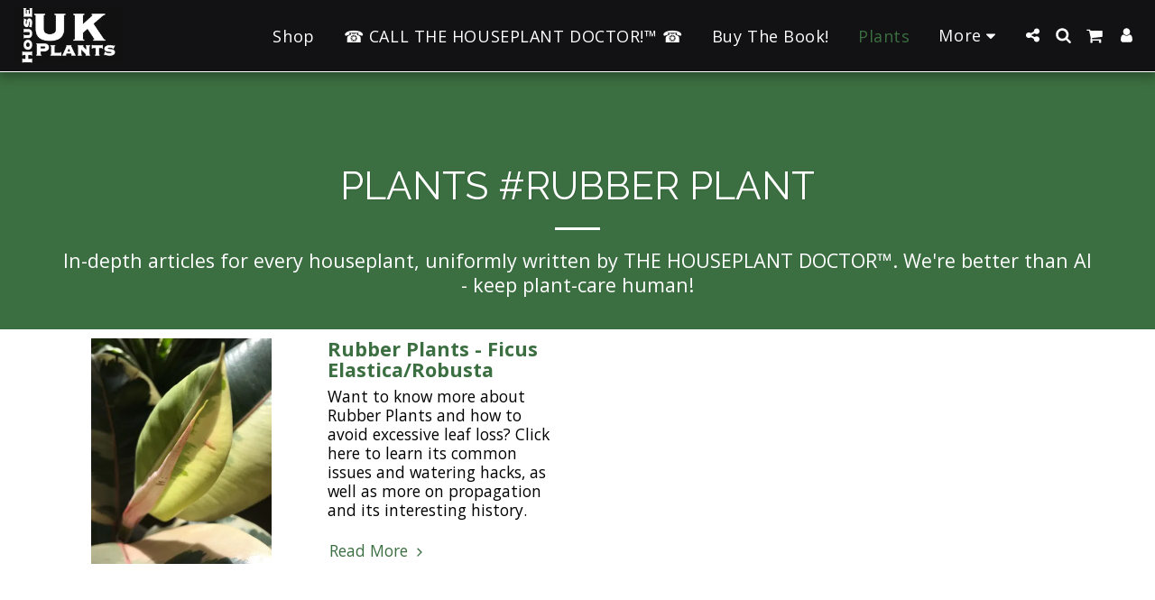

--- FILE ---
content_type: text/html; charset=utf-8
request_url: https://www.google.com/recaptcha/api2/aframe
body_size: 266
content:
<!DOCTYPE HTML><html><head><meta http-equiv="content-type" content="text/html; charset=UTF-8"></head><body><script nonce="sZ4tl5QBjVBpnVSv4HP_eg">/** Anti-fraud and anti-abuse applications only. See google.com/recaptcha */ try{var clients={'sodar':'https://pagead2.googlesyndication.com/pagead/sodar?'};window.addEventListener("message",function(a){try{if(a.source===window.parent){var b=JSON.parse(a.data);var c=clients[b['id']];if(c){var d=document.createElement('img');d.src=c+b['params']+'&rc='+(localStorage.getItem("rc::a")?sessionStorage.getItem("rc::b"):"");window.document.body.appendChild(d);sessionStorage.setItem("rc::e",parseInt(sessionStorage.getItem("rc::e")||0)+1);localStorage.setItem("rc::h",'1768870688919');}}}catch(b){}});window.parent.postMessage("_grecaptcha_ready", "*");}catch(b){}</script></body></html>